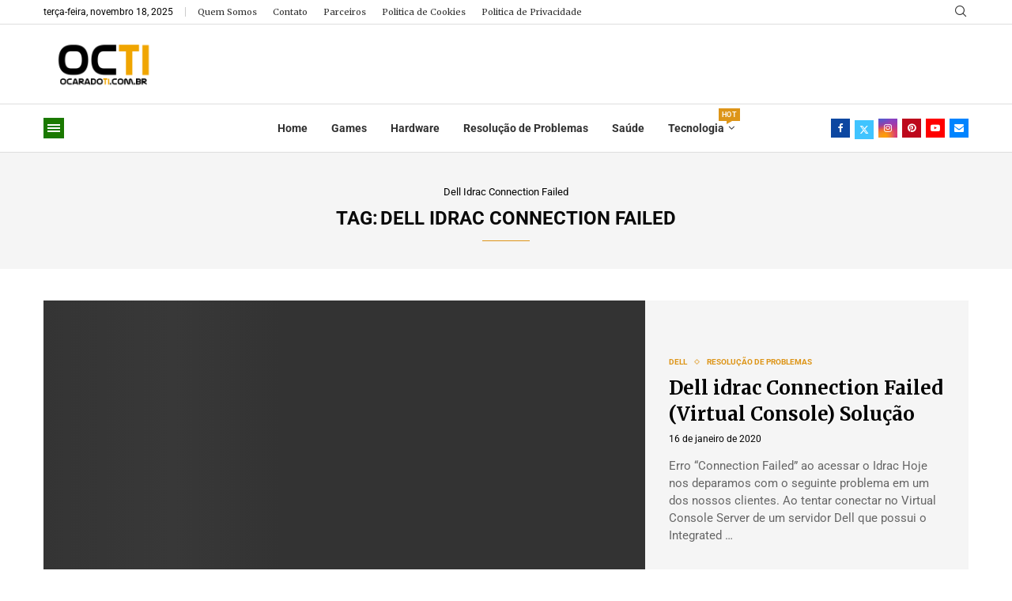

--- FILE ---
content_type: text/css; charset=utf-8
request_url: https://ocaradoti.com.br/wp-content/cache/min/1/wp-content/plugins/penci-podcast/assets/style.css?ver=1749251879
body_size: 4607
content:
.penci-podcast-series-info .pcpd-featured-thumb{margin:0 0 20px}.penci-podcast-series-info h1{margin:0 0 10px;font-size:22px}.penci-podcast-series-info .penci-category-description{margin-bottom:15px}.penci-podcast-series-meta{font-size:12px;color:var(--pcmeta-cl)}.pencipdc_media_option{margin-top:10px}.pencipdc_media_option ul{font-size:12px;padding:6px 0;list-style-type:none}.pencipdc_media_option li{margin-bottom:0}.pencipdc_media_option li a,.pencipdc_option_container .pencipdc_sharelist_podcast a{color:var(--pcmeta-cl);font-weight:400;padding:6px 20px;display:block;line-height:22px}.pencipdc_media_option .pencipdc_sharelist_podcast a:hover,.pencipdc_media_option li:hover>:not(.active),.pencipdc_media_option li>.active,.pencipdc_option_container .pencipdc_sharelist_podcast a:hover{background:#f6f6f6;color:var(--pcmeta-cl)}.pencipdc_media_option li:last-child{margin:0}.pencipdc_media_option .pencipdc_meta_share{position:unset}.pencipdc_media_option .pencipdc_meta_share .pencipdc_sharelist_podcast,.pencipdc_media_option .pencipdc_moreoption,.pencipdc_option_container .pencipdc_meta_share .pencipdc_sharelist_podcast{padding:6px 0;margin:0;list-style:none;position:absolute;background:#fff;box-shadow:0 4px 14px rgba(0,0,0,.14);min-width:150px;display:none;z-index:1041;top:100%}.pencipdc_media_option .pencipdc_moreoption .add_to_queue .loader{position:relative;margin-left:0;margin-top:0;left:auto;top:0}.pencipdc_media_option .pencipdc_moreoption li .add_to_queue span:not(:last-of-type),.pencipdc_media_option .pencipdc_moreoption li a>.fa,.pencipdc_option_container .follow-wrapper a>.fa,.pencipdc_option_container .pencipdc_sharelist_podcast a>.fa{margin-right:6px;font-size:12px;width:12px;height:12px;line-height:12px}.pencipdc_media_option .pencipdc_media_button.more.active~.pencipdc_moreoption,.pencipdc_media_option .pencipdc_meta_share.active .pencipdc_sharelist_podcast,.pencipdc_option_container .pencipdc_meta_share.active .pencipdc_sharelist_podcast{display:block}.pencipdc_media_option .pencipdc_media_button{text-align:center;display:inline-block;font-size:12px;height:25px;line-height:23px;border:1px solid;border-radius:5px;transition:0.3s all ease-in-out}.pencipdc_media_option .pencipdc_media_button:hover{background-color:var(--pcaccent-cl);border-color:var(--pcaccent-cl);color:#fff}.pencipdc_media_option .pencipdc_media_button.play,.pencipdc_media_option .pencipdc_media_button.subscribe{padding:0 15px}.pencipdc_media_option .pencipdc_media_button.add_to_queue,.pencipdc_media_option .pencipdc_media_button.more{margin-left:10px;width:26px;border-color:var(--pcborder-cl)}body.rtl .pencipdc_media_option .pencipdc_media_button.add_to_queue,body.rtl .pencipdc_media_option .pencipdc_media_button.more{margin-left:0;margin-right:10px}.pencipdc_media_option .pencipdc_media_button.add_to_queue:not(.success){color:var(--pcmeta-cl)}.add_to_queue{position:relative}.add_to_queue .loader{position:absolute;top:50%;left:50%;margin-top:-5px;margin-left:-6px;width:10px;height:10px}.add_to_queue .loader:before{opacity:1;transition:opacity .2s ease;content:"";display:inline-block;border:1px solid #bbb;border-top-color:rgb(187,187,187);border-left-color:rgb(187,187,187);border-left-color:#000;border-top-color:#000;border-radius:50%;vertical-align:middle;width:10px;height:10px;animation:penci-menu-rotate .35s infinite linear;position:absolute;top:0;left:0}.add_to_queue .loader,.add_to_queue .success,.add_to_queue.loading .initial,.add_to_queue.success .initial,.add_to_queue.success .loader,.pencipdc_media_button.play .loader,.pencipdc_media_button.play.loading .initial{display:none}.add_to_queue .initial,.add_to_queue.loading .loader,.add_to_queue.success .success,.pencipdc_media_button.play .initial,.pencipdc_media_button.play.loading .loader{display:inline-block}.pencipdc_media_option .pencipdc_media_button.play span:not(:last-of-type){width:auto;padding-right:5px}body.rtl .pencipdc_media_option .pencipdc_media_button.play span:not(:last-of-type){padding-left:5px;padding-right:0}.pencipdc_media_option.single_episode .pencipdc_episode_length:before{content:'\2022';margin:0 5px}.single-post .pencipdc_singlepage .pencipdc_media_option{margin-bottom:30px}.single-post .pencipdc_singlepage .pencipdc_media_button{font-size:14px;height:34px;line-height:32px}.single-post .pencipdc_singlepage .pencipdc_media_button.play{padding:0 20px}.single-post .pencipdc_singlepage .pencipdc_media_button.add_to_queue{width:34px;margin-left:10px}body.rtl .single-post .pencipdc_singlepage .pencipdc_media_button.add_to_queue{margin-left:0;margin-right:10px}@media only screen and (max-width:480px){.single-post .pencipdc_singlepage .pencipdc_media_option{margin-bottom:20px}}.pencipdc_media_button.more.episode{position:absolute;right:0;top:0;border:unset}.pencipdc_media_option.episode .play,.pencipdc_postblock_podcast_4 .pencipdc_media_option .play{padding:0;width:26px}.pencipdc_media_option.episode .pencipdc_media_button.play span,.pencipdc_postblock_podcast_4 .pencipdc_media_option .pencipdc_media_button.play span{padding:0}.pencipdc_media_option.episode .pencipdc_media_button.play span.initial,.pencipdc_postblock_podcast_4 .pencipdc_media_option .pencipdc_media_button.play span.initial{padding:0 0 0 3px}.pencipdc_media_option.overlay{z-index:2;position:absolute;bottom:0;left:0;right:0;background:rgba(0,0,0,.25);overflow:hidden;width:100%;height:100%;transition:.5s ease}.pencipdc_media_option.overlay .pencipdc_media_button{color:#fff;position:absolute;top:50%;left:50%;-webkit-transform:translate(-50%,-50%);-ms-transform:translate(-50%,-50%);transform:translate(-50%,-50%);text-align:center;border-radius:50%}.pencipdc_global_player .pencipdc_postblock_episode_list .pencipdc_postsmall .pencipdc_post_meta{padding-left:37px}.pencipdc_global_player .pencipdc_postblock_episode_list .pencipdc_postsmall .pencipdc_post_title{margin:auto;padding:0 37px}.pencipdc_postblock_episode_list .pencipdc_pl_xs_4 .pencipdc_postblock_content:before{content:unset}.pencipdc_viewport.pencipdc_has_player{padding-bottom:80px}.pencipdc_playlist{display:none}.pencipdc_podcast.pencipdc_dock_player{width:100%;z-index:99;position:fixed;bottom:0;display:none}.pencipdc_podcast.pencipdc_dock_player.show{display:block}@media only screen and (max-width:960px){.pencipdc_podcast.pencipdc_dock_player{z-index:999999}}.pencipdc_player_inner{background-color:#fff;display:flex;flex-direction:column;height:auto;-webkit-user-select:none;-moz-user-select:none;-ms-user-select:none;user-select:none;box-shadow:0 4px 14px rgba(0,0,0,.14)}.pencipdc_player_controls_wrap{align-items:center;display:flex;flex-direction:row;justify-content:space-between;padding:0;height:80px}.pencipdc_inner_content .pencipdc_player{margin-bottom:30px}.pencipdc_inner_content .pencipdc_player_controls_wrap{padding:20px 25px;height:auto}@media only screen and (max-width:480px){.pencipdc_inner_content .pencipdc_player_controls_wrap{padding:15px 20px}.pencipdc_inner_content .pencipdc_player{margin-bottom:20px}}.pencipdc_main_content .pencipdc_player_inner{border-radius:5px;box-shadow:none;border:1px solid var(--pcborder-cl)}.pencipdc_control_bar_left{flex:0 1 15%;max-width:15%}.pencipdc_main_content .pencipdc_control_bar_left{flex:0 0 auto;max-width:unset}.pencipdc_control_bar_center{flex:0 1 70%;max-width:70%}.pencipdc_main_content .pencipdc_control_bar_center{flex:0 1 100%;max-width:unset}.pencipdc_control_bar_right,.pencipdc_control_bar_toggle_player{flex:0 1 15%;max-width:15%;display:flex;flex-direction:row;justify-content:flex-end}.pencipdc_control_bar_toggle_player{justify-content:center}.pencipdc_main_content .pencipdc_control_bar_toggle_player{display:none}.pencipdc_player_control{display:flex;flex-flow:row nowrap;justify-content:center}.pencipdc_player_inner .pencipdc_player_control a .fa{width:32px;height:32px}.pencipdc_player_inner .pencipdc_player_control a.disabled{cursor:auto}.pencipdc_player_inner .pencipdc_player_control a.pencipdc_player_control__previous .fa,.pencipdc_player_inner .pencipdc_player_control a.pencipdc_player_control__next .fa{font-size:18px}.pencipdc_player_inner .pencipdc_player_control__playlist a .fa{font-size:13px}.pencipdc_control_bar_toggle_player .pencipdc_player_control__toggle_player,.pencipdc_control_bar_toggle_player .pencipdc_player_control__toggle_player .fa,.pencipdc_player_control [class*=pencipdc_player_control__] .fa{line-height:30px;text-align:center}.pencipdc_player_control .pencipdc_player_control__pause .fa,.pencipdc_player_control .pencipdc_player_control__play .fa{border:1px solid;border-color:inherit;border-radius:32px}.pencipdc_control_bar_toggle_player .pencipdc_player_control__toggle_player{font-size:20px}.pencipdc_player_current_item{display:flex;flex-direction:row;justify-content:flex-start;align-items:center;position:relative;transform:translateX(0);transition:transform .25s cubic-bezier(.3,0,0,1)}.pencipdc_player_current_item__cover{width:56px;height:56px;position:relative;flex-shrink:0;overflow:hidden;display:none}.pencipdc_player_current_item__cover img{width:56px;height:56px;object-fit:cover}.pencipdc_player_current_item__content{display:flex;flex-direction:column;justify-content:center;margin:0 20px;width:100%}.pencipdc_main_content .pencipdc_player_current_item__content{margin-right:10px}.pencipdc_player_current_item__content,.pencipdc_player_current_item__title{text-overflow:ellipsis;white-space:nowrap;overflow:hidden;text-align:left}.pencipdc_player_current_item__title span a{color:var(--pcheading-cl);font-family:var(--pchead-font);font-size:14px;font-weight:var(--pchead-wei)}.pencipdc_main_content .pencipdc_player_current_item__cover,.pencipdc_main_content .pencipdc_player_current_item__title{display:none}.pencipdc_player_bar{display:flex;flex-direction:row;justify-content:space-between;align-items:center}.pencipdc_main_content .pencipdc_player_controls_wrap .pencipdc_player_bar{display:flex}.pencipdc_player_bar.volume{max-width:136px}.pencipdc_progress_bar,.pencipdc_volume_bar_wrapper{height:12px;position:relative;width:100%}.pencipdc_progress_bar{margin:0 12px}.pencipdc_player_bar__current_time,.pencipdc_player_bar__duration{font-size:11px;font-weight:400;line-height:16px;letter-spacing:normal;text-transform:none;text-align:center;display:flex;justify-content:center;opacity:.6}.pencipdc_progress_bar__seek,.pencipdc_volume_bar{background-color:#c7c8cd;border-radius:2px;display:flex;height:4px;width:100%;position:absolute;top:50%;transform:translateY(-50%)}.pencipdc_progress_bar__play,.pencipdc_volume_bar__value{background-color:var(--pcaccent-cl);position:relative;border-radius:2px}.pencipdc_progress_bar__ball{position:absolute;width:1px;height:1px;opacity:1;top:50%;left:auto;right:0;z-index:3;content:' ';display:block;transition:left 20ms ease;cursor:pointer;outline:0}.pencipdc_progress_bar__ball:before{display:block;content:' ';margin-top:-6px;margin-left:-6px;transition:width .3s ease,height .3s ease,margin .3s ease;background-color:#fff;border:0;border-radius:50%;width:12px;height:12px;z-index:100;box-shadow:0 1px 3px 0 rgba(0,0,0,.6);opacity:0}.pencipdc_progress_bar__ball:focus:before,[class*=pencipdc_progress_bar__]:hover .pencipdc_progress_bar__ball:before,[class*=pencipdc_volume_bar]:hover .pencipdc_progress_bar__ball:before{opacity:1}.pencipdc_player_control__playlist{background-color:var(--pcbg-cl);;z-index:-1;position:absolute;bottom:80px;right:0;width:400px;height:auto;box-shadow:0 4px 14px rgba(0,0,0,.14);visibility:hidden;opacity:0;transition:visibility 0s linear .3s,opacity .3s;padding:20px 30px}body.rtl .pencipdc_player_control__playlist{right:auto;left:0}.pencipdc_player_control__playlist.show{visibility:visible;opacity:1;transition:visibility 0s linear 0s,opacity .3s}.pencipdc_player_control__playlist .pencipdc_player_control__close_player{top:50%;right:0;left:auto;width:auto;min-width:0;height:55px;line-height:40px;display:inline-block;bottom:0;transform:translateY(-50%)}body.rtl .pencipdc_player_control__playlist .pencipdc_player_control__close_player{right:auto;left:0}.pencipdc_player_control .pencipdc_player_control__playlist .pencipdc_player_control__close_player .fa{font-size:16px;width:auto;height:auto;line-height:40px}.pencipdc_player_control .pencipdc_player_control__playlist .pencipdc_player_control__playlist_inner{-webkit-user-select:none;-moz-user-select:none;-ms-user-select:none;user-select:none;max-height:50vh;width:100%;height:auto;overflow-y:scroll;padding:0;margin:0}.pencipdc_player_control__playlist .pencipdc_block_heading{border-bottom:2px solid var(--pcborder-cl);margin:0 0 30px;padding:0 0 15px;position:relative}.pencipdc_player_control__playlist .pencipdc_block_heading span{padding:0;font-size:16px}.pencipdc_player_control__playlist_inner .pencipdc_playlist_item,.pencipdc_player_control__playlist_inner>li>div{display:flex;flex-direction:row;justify-content:flex-start;align-items:center;position:relative;transform:translateX(0);transition:transform .25s cubic-bezier(.3,0,0,1);width:100%}.pencipdc_player_control__playlist_inner>li>div{flex-direction:row-reverse;text-overflow:ellipsis;overflow:hidden;text-align:center;margin-bottom:14px}.pencipdc_player_control__playlist_inner>li:last-child div{margin-bottom:0}.pencipdc_player_control__playlist_inner .item-cover{width:60px;height:60px;overflow:hidden;position:relative;flex-shrink:0}.pencipdc_player_control__playlist_inner .item-cover,.pencipdc_player_control__playlist_inner .pencipdc_playlist_item_remove{align-self:start}.pencipdc_player_control__playlist_inner .item-title_wrapper{display:flex;flex-direction:column;justify-content:flex-start;text-align:left;margin:0 14px;width:auto}.pencipdc_playlist_item_remove{display:block!important;width:40px;height:50px;line-height:50px}.pencipdc_playlist_item_remove{font-size:10px}.pencipdc_playlist_item .fa.fa-lock{display:none}li.pencipdc_playlist_current .pencipdc_playlist_item_remove .penciicon-close-button:before{content:'\f028';font-family:"FontAwesome";font-size:13px}.pencipdc_player_control__playlist_inner::-webkit-scrollbar{display:none}.pencipdc_player_control__playlist_inner{-ms-overflow-style:none;scrollbar-width:none}.pencipdc_control_bar_center .pencipdc_player_current_item__title span i.fa.fa-lock{margin-right:10px}.pencipdc_player_control__repeat_off,.pencipdc_player_control__shuffle_off,.pencipdc_dock_player .pencipdc_player_control a{color:var(--pcheading-cl)}.pencipdc_dock_player .pencipdc_player_control a.pencipdc_player_control__repeat,.pencipdc_dock_player .pencipdc_player_control a.pencipdc_player_control__shuffle{color:var(--pcaccent-cl)}.pencipdc_dock_player .pencipdc_player_control a:hover{color:var(--pcaccent-cl)}.pencipdc_player_inner .pencipdc_control_bar_left .pencipdc_player_control .fa{width:36px;height:36px;line-height:34px}.pencipdc_player_inner .pencipdc_control_bar_left .pencipdc_player_control__pause .fa,.pencipdc_player_inner .pencipdc_control_bar_left .pencipdc_player_control__play .fa{font-size:16px;margin:0 10px}.pencipdc_control_bar_left .pencipdc_player_control__play .fa{border-color:#e0e0e0}.pencipdc_mobile_player_wrapper{background:var(--pcbg-cl);display:flex;flex-flow:column;position:fixed;height:100%;width:100%;padding:0;top:0;left:0;z-index:999999;-webkit-transform:translateY(100%);transform:translateY(100%);transition:opacity .2s .25s,max-height .2s,-webkit-transform .3s;transition:transform .3s,opacity .2s .25s,max-height .2s;transition:transform .3s,opacity .2s .25s,max-height .2s,-webkit-transform .3s;transition-timing-function:cubic-bezier(.1,0,.3,1)}.pencipdc_player_control__close_player{position:absolute;top:0;right:0;float:none;border:none;height:72px;line-height:72px;text-align:center;display:inline-block;vertical-align:middle;width:auto;flex-grow:1;min-width:42px;color:inherit;cursor:pointer}.pencipdc_player_control__close_player .fa-angle-down{font-size:20px}.pencipdc_mobile_player_wrapper .pencipdc_player_current_item_cover_container{flex:0 1 auto;width:100%;padding:22px 22px 0 22px;margin:30px auto 20px auto}.pencipdc_mobile_player_wrapper .pencipdc_player_current_item__cover{margin:auto;width:35vh;height:35vh}.pencipdc_mobile_player_wrapper .pencipdc_player_current_item__cover img{width:100%;height:100%;object-fit:cover;top:0;left:0;max-width:100%}.pencipdc_mobile_player_wrapper .pencipdc_player_current_item__title_wrapper .pencipdc_player_current_item__title{text-overflow:ellipsis;overflow:hidden;flex:0 1 auto}.pencipdc_mobile_player_wrapper .pencipdc_player_current_item__title_wrapper{margin-bottom:10px}.pencipdc_mobile_player_wrapper .pencipdc_player_current_item__title{padding:0 24px;text-align:center}.pencipdc_mobile_player_wrapper .pencipdc_playlist{flex:1 1 auto;overflow-y:scroll;display:flex}.pencipdc_mobile_player_wrapper .pencipdc_playlist_inner{display:flex;flex-direction:column;-webkit-user-select:none;-moz-user-select:none;-ms-user-select:none;user-select:none;width:100%;padding:0;margin:0}.pencipdc_mobile_player_wrapper li{margin:0 5px;padding:5px 5px 6px 12px}.pencipdc_mobile_player_wrapper .pencipdc_playlist_inner .pencipdc_playlist_item,.pencipdc_mobile_player_wrapper .pencipdc_playlist_inner>li>div{display:flex;flex-direction:row;justify-content:flex-start;align-items:center;position:relative;transform:translateX(0);transition:transform .25s cubic-bezier(.3,0,0,1);width:100%}.pencipdc_mobile_player_wrapper .pencipdc_playlist_inner>li>div{flex-direction:row-reverse;text-overflow:ellipsis;overflow:hidden;text-align:center}.pencipdc_mobile_player_wrapper .pencipdc_playlist_item_remove{opacity:1}.pencipdc_mobile_player_wrapper .pencipdc_playlist_inner .item-cover{width:50px;height:50px;position:relative;flex-shrink:0}.pencipdc_mobile_player_wrapper .pencipdc_playlist_inner .item-title_wrapper{display:flex;flex-direction:column;justify-content:flex-start;text-align:left;margin:0 14px;width:auto}.pencipdc_mobile_player_wrapper .pencipdc_player_current_item__title span i.fa.fa-lock{margin-right:10px}.pencipdc_mobile_player_wrapper .pencipdc_player_bar{margin-bottom:20px;padding:0 20px}.pencipdc_mobile_player_wrapper .pencipdc_player_control{flex:0 1 auto;margin:10px auto;display:block}.pencipdc_mobile_player_wrapper .pencipdc_player_control [class*=pencipdc_player_control__]:not(.pencipdc_player_control__playlist),.pencipdc_mobile_player_wrapper .pencipdc_player_control [class*=pencipdc_player_control__]:not(.pencipdc_player_control__playlist) .fa{width:36px;height:36px;line-height:34px;font-size:18px}.pencipdc_mobile_player_wrapper .pencipdc_player_control a{height:62px;text-align:center;display:inline-block;vertical-align:middle;width:auto;flex-grow:1;min-width:30px;cursor:pointer}.pencipdc_mobile_player_wrapper .pencipdc_player_control [class*=pencipdc_player_control__] .fa{line-height:42px;text-align:center}@media only screen and (min-width:767px){.pencipdc_mobile_player_wrapper .pencipdc_player_current_item__cover{margin:auto;width:20vh;height:20vh}}.pencipdc_control_bar_right,.pencipdc_no_solution,.pencipdc_player_control__mute,.pencipdc_player_control__next,.pencipdc_player_control__pause,.pencipdc_player_control__previous,.pencipdc_player_control__repeat_off,.pencipdc_player_control__shuffle_off,.pencipdc_player_control__stop,.pencipdc_player_controls_wrap .pencipdc_player_bar,.pencipdc_playlist{display:none}body.rtl .pencipdc_player_control__next i:before{content:"\f048"}body.rtl .pencipdc_player_control__previous i:before{content:"\f051"}@media only screen and (min-width:960px){.pencipdc_control_bar_left{flex-basis:10%;max-width:10%}.pencipdc_control_bar_center{flex-basis:90%;max-width:90%}.pencipdc_dock_player .pencipdc_control_bar_left{flex-basis:30%;max-width:30%}.pencipdc_dock_player .pencipdc_control_bar_center{flex-basis:40%;max-width:40%}.pencipdc_dock_player .pencipdc_control_bar_right,.pencipdc_dock_player .pencipdc_control_bar_toggle_player{flex-basis:30%;max-width:30%}.pencipdc_control_bar_toggle_player{display:none}.pencipdc_dock_player .pencipdc_player_controls_wrap{padding:0 25px}.pencipdc_player_controls_wrap .pencipdc_player_bar,.pencipdc_dock_player .pencipdc_control_bar_right{display:flex}.pencipdc_dock_player .pencipdc_player_control{justify-content:flex-start}.pencipdc_dock_player .pencipdc_player_control.last{flex-basis:80%;flex-direction:row;justify-content:flex-end}.pencipdc_dock_player .pencipdc_player_bar.volume{flex-basis:20%}.pencipdc_dock_player .pencipdc_player_control__next,.pencipdc_dock_player .pencipdc_player_control__previous,.pencipdc_dock_player .pencipdc_player_control__stop{display:inline}.pencipdc_player_current_item__title{text-align:center}.pencipdc_playlist_item_remove{opacity:0;transition:.3s}.pencipdc_player_control__playlist_inner li:hover .pencipdc_playlist_item_remove,li.pencipdc_playlist_current .pencipdc_playlist_item_remove{opacity:1}}@media only screen and (min-width:960px){.pencipdc_player_current_item__cover{display:inline-block}.pencipdc_sidecontent .pencipdc_podcast.pencipdc_dock_player{z-index:3}.pencipdc_sidecontent .pencipdc_dock_player_inner{margin-left:340px;box-shadow:none}}@media only screen and (min-width:960px){.pencipdc_boxed .pencipdc_dock_player .pencipdc_player_inner{box-shadow:none}.pencipdc_boxed .pencipdc_dock_player_inner{max-width:1230px;margin:0 auto;position:relative}.pencipdc_boxed .pencipdc_dock_player_inner .pencipdc_player_inner:before{content:'';width:100%;height:7px;position:absolute;bottom:100%;left:0;background:-moz-linear-gradient(bottom,rgba(0,0,0,.05) 0,rgba(0,0,0,0) 100%);background:-webkit-linear-gradient(bottom,rgba(0,0,0,.05) 0,rgba(0,0,0,0) 100%);background:linear-gradient(to top,rgba(0,0,0,.05) 0,rgba(0,0,0,0) 100%)}}.pencipdc-splaylist .content-list-right.content-list-center{position:relative;overflow:visible!important;justify-content:space-between!important;align-items:center!important;display:flex!important}.pencipdc-splaylist .content-list-right.content-list-center .pencipdc_media_option{margin-top:0}.pencipdc-splaylist .pencipdc_block_container.penci-grid .thumbnail{width:90px!important}.pencipdc-splaylist .thumbnail .pencipdc_media_option{margin:0}.pencipdc-splaylist .pencipdc-splaylist-top.img-top{display:block}.pencipdc-splaylist .pencipdc-splaylist-top.img-top .pcpd-splaylist-thumb{margin:0 0 15px}.pencipdc-categories-wrapper,.pencipdc-item-wrapper{position:relative;display:flex;flex-wrap:wrap;flex-direction:row;margin-left:-15px;margin-right:-15px}.pencipdc-categories-wrapper .pencipdc-categories-item,.pencipdc-item-wrapper .pencipdc-item{float:left;width:calc(100% / 2);padding-left:15px;padding-right:15px;margin-bottom:30px}.pencipdc-item-wrapper.col-3 .pencipdc-item,.pencipdc-categories-wrapper.col-3 .pencipdc-categories-item{width:calc(100% / 3)}.pencipdc-item-wrapper.col-4 .pencipdc-item,.pencipdc-categories-wrapper.col-4 .pencipdc-categories-item{width:calc(100% / 4)}.pencipdc-item-wrapper.col-5 .pencipdc-item,.pencipdc-categories-wrapper.col-5 .pencipdc-categories-item{width:calc(100% / 5)}@media only screen and (max-width:767px){.pencipdc-item-wrapper.col-3 .pencipdc-item,.pencipdc-categories-wrapper .pencipdc-categories-item,.pencipdc-categories-wrapper.mobile-col-2 .pencipdc-categories-item{width:calc(100% / 2)}.pencipdc-item-wrapper.mobile-col-3 .pencipdc-item,.pencipdc-categories-wrapper.mobile-col-3 .pencipdc-categories-item{width:calc(100% / 3)}.pencipdc-item-wrapper.mobile-col-4 .pencipdc-item,.pencipdc-categories-wrapper.mobile-col-4 .pencipdc-categories-item{width:calc(100% / 4)}.pencipdc-item-wrapper.mobile-col-1 .pencipdc-item,.pencipdc-categories-wrapper.mobile-col-1 .pencipdc-categories-item{width:100%}}@media only screen and (min-width:768px) and (max-width:1169px){.pencipdc-item-wrapper.tablet-col-2 .pencipdc-item,.pencipdc-categories-wrapper.tablet-col-2 .pencipdc-categories-item{width:calc(100% / 2)}.pencipdc-item-wrapper .pencipdc-item,.pencipdc-item-wrapper.tablet-col-3 .pencipdc-item,.pencipdc-categories-wrapper .pencipdc-categories-item,.pencipdc-categories-wrapper.tablet-col-3 .pencipdc-categories-item{width:calc(100% / 3)}.pencipdc-item-wrapper.tablet-col-4 .pencipdc-item,.pencipdc-categories-wrapper.tablet-col-4 .pencipdc-categories-item{width:calc(100% / 4)}.pencipdc-item-wrapper.tablet-col-1 .pencipdc-item,.pencipdc-categories-wrapper.tablet-col-1 .pencipdc-categories-item{width:100%}}.pencipdc-item .pencipdc-title{margin-bottom:10px;font-size:21px}.pencipdc-item .pencipdc-title a{color:var(--pcheading-cl)}.pencipdc-item .pencipdc-title a:hover{color:var(--pcaccent-cl)}.pencipdc-item .pencipdc-meta-desc{margin-top:10px}.pencipdc-item .pencipdc-meta{color:var(--pcmeta-cl);font-size:12px;margin:0}.pencipdc-item .pencipdc-thumb{margin-bottom:15px}.left-thumb .pencipdc-item{display:flex}.left-thumb .pencipdc-item .pencipdc-thumb{flex:0 0 110px;margin-right:20px;height:auto}@media only screen and (max-width:767px){.left-thumb .pencipdc-item{display:block}}body.rtl .left-thumb .pencipdc-item .pencipdc-thumb{margin-right:0;margin-left:20px}.left-thumb .pencipdc-item .pencipdc-title{font-size:16px}.left-thumb .pencipdc-item .pencipdc-meta-desc,.left-thumb .pencipdc-item .pencipdc-meta-desc p{font-size:14px}.penci_podcast_post_option{margin-top:25px}.penci_podcast_post_option .follow-wrapper a{display:inline-block;padding:0 15px;line-height:30px;font-size:12px;font-weight:700;color:var(--pcheading-cl);border:1px solid var(--pcborder-cl);vertical-align:middle;transition:all 0.3s ease-in-out}.penci_podcast_post_option .follow-wrapper a i{margin-right:5px}body.rtl .penci_podcast_post_option .follow-wrapper a i{margin-right:0;margin-left:5px}.penci_podcast_post_option .follow-wrapper a:hover{color:#fff;border-color:var(--pcaccent-cl);background-color:var(--pcaccent-cl)}.pencipdc_media_option.single_episode{margin:0 0 30px}.pencipdc_media_option.single_episode a,.pencipdc_media_option.single_episode a:hover{text-decoration:none}.pencipdc_media_option.single_episode .pencipdc_media_button{height:35px;line-height:35px;vertical-align:top}.pencipdc_media_option.single_episode .pencipdc_media_button.add_to_queue{width:35px}.pencipdc_media_option .pcpdc_added_queue{margin-left:10px}body.rtl .pencipdc_media_option .pcpdc_added_queue{margin-right:10px;margin-left:0}.pencipdc-item .pencipdc_media_option{position:relative}.pencipdc_playlist_inner .item-song.pencipdc_post_title a,.pencipdc_player_control__playlist_inner .item-song.pencipdc_post_title{font-size:14px;font-weight:700;color:var(--pcheading-cl);margin:0 0 5px}.pencipdc_mobile_player_wrapper a:hover,.pencipdc_playlist_inner .item-song.pencipdc_post_title a:hover{color:var(--pcaccent-cl)}.pencipdc_playlist_inner .pencipdc_post_meta,.pencipdc_player_control__playlist_inner .pencipdc_post_meta{font-size:12px;color:var(--pcheading-cl);opacity:.6}.pencipdc-splaylist a:hover{text-decoration:none!important}.pencipdc-splaylist .pencipdc-splaylist-top{display:flex;margin-bottom:15px}.pencipdc-splaylist .pencipdc-splaylist-top .pcpd-splaylist-thumb{flex:0 0 120px;margin-right:15px}body.rtl .pencipdc-splaylist .pencipdc-splaylist-top .pcpd-splaylist-thumb{margin-right:0;margin-left:15px}.pencipdc-splaylist .pencipdc-splaylist-top h3{font-size:16px;line-height:1.2}.pencipdc-splaylist .pencipdc-splaylist-top .penci-podcast-series-meta{margin:0}.pencipdc-splaylist .pencipdc-splaylist-top .penci_podcast_post_option{margin:10px 0 0}.pencipdc-splaylist .penci-category-description{font-size:14px;line-height:1.6;margin:0}.pencipdc-splaylist .pencipdc_postblock_episode_detail{margin-top:15px;padding-top:15px;border-top:1px solid var(--pcmeta-cl)}.pencipdc-splaylist .grid-post-box-meta{margin:0}.pencipdc-splaylist li.penci-item-listp{margin-bottom:5px!important;padding-bottom:5px!important}.pencipdc-splaylist li.penci-item-listp .content-list-right .header-list-style{flex:0 0 calc(100% - 46px);padding-right:31px}.pencipdc-splaylist li.penci-item-listp .pencipdc_media_option li,.pencipdc-splaylist li.penci-item-listp .pencipdc_media_option li a{font-size:12px}.pencipdc-splaylist li.penci-item-listp .left-play-btn{margin-top:0}.pencipdc-splaylist li.penci-item-listp .left-play-btn .pencipdc_media_option{position:relative;z-index:9}.pencipdc-categories-item{position:relative;overflow:hidden}.pencipdc-categories-item .pencipdc-content{position:absolute;top:0;left:0;right:0;bottom:0;z-index:9;display:flex;justify-content:center;align-items:center;flex-direction:column;text-decoration:none;padding:40px;text-align:center}.pencipdc-categories-item .pencipdc-content:hover{text-decoration:none}.pencipdc-categories-item .pencipdc-content h4{margin-bottom:0;color:#fff;font-size:18px}@media only screen and (max-width:767px){.pencipdc-categories-item .pencipdc-content h4{font-size:16px}}.pencipdc-categories-item .pencipdc-content p,.pencipdc-categories-item .pencipdc-content span{color:#fff;text-align:center;margin-top:6px;font-size:15px}.pencipdc-categories-item .pencipdc-content p{font-size:14px;margin:10px 0 0;color:#fff;line-height:1.4}.pencipdc-categories-item .pencipdc-thumb{position:relative}.pencipdc-categories-item .pencipdc-thumb:before{content:'';top:0;left:0;right:0;bottom:0;background:rgba(0,0,0,.5);position:absolute;z-index:1;transition:all 0.3s ease-in-out}.pencipdc_postblock_episode_detail .content-list-right{position:relative}.pencipdc_postblock_episode_detail .pencipdc_media_option{margin:0}.pencipdc_postblock_episode_detail .pencipdc_media_option .pencipdc_moreoption{right:0!important;left:auto!important}.pencipdc_postblock_episode_detail .pencipdc_media_option.episode{position:absolute;top:0;bottom:0;right:0}body.rtl .pencipdc_postblock_episode_detail .pencipdc_media_option.episode{right:auto;left:0}body.rtl .pencipdc_block_container .header-list-style{text-align:right}

--- FILE ---
content_type: text/css; charset=utf-8
request_url: https://ocaradoti.com.br/wp-content/cache/min/1/wp-content/plugins/penci-frontend-submission/assets/package.css?ver=1749251879
body_size: 623
content:
.penci-post-package{display:-webkit-flex;display:flex;-webkit-flex-wrap:wrap;flex-wrap:wrap;-webkit-justify-content:center;justify-content:center;width:100%;margin:0 auto 3em}.penci-post-package .package-item-wrapper{display:-webkit-flex;display:flex;-webkit-flex-direction:column;flex-direction:column;-webkit-align-items:stretch;align-items:stretch;-webkit-flex:1;flex:1}.penci-post-package .package-item{background:#fff;text-align:center;display:block;padding:0;border:1px solid #eee;margin:1.5em 0;position:relative;transition:.2s}.penci-post-package .package-item>div{padding:20px}.penci-post-package .package-item>div:after{content:"";display:table;clear:both}.penci-post-package .package-title h3{margin:.5em 0 0;color:var(--pcheading-cl);font-size:24px;font-weight:500}.penci-post-package .package-price,.penci-post-package .package-title{background:#f9f9f9}.penci-post-package .package-item .package-price{padding-bottom:30px}.penci-post-package .package-price .price{font-size:42px;display:inline-block}.penci-post-package .package-price .price del{font-size:60%;opacity:.8}.penci-post-package .package-price .price ins{font-style:normal;text-decoration:none}.penci-post-package .woocommerce-Price-currencySymbol{font-size:.5em;vertical-align:super;color:var(--pcheading-cl);position:relative;margin-left:-6px;margin-right:2px}.penci-post-package .package-item .package-list{padding:30px 20px 10px}.penci-post-package .package-list li{list-style:none;margin:.75em 0}.penci-post-package .package-item .package-button{margin-top:auto;padding:30px}.penci-post-package .package-button .button{width:100%;line-height:1.8;height:auto;font-size:16px;padding:12px 20px;border-radius:3px;background:var(--pcaccent-cl);color:#fff;border:0;outline:0;font-weight:700;transition:.2s}.penci-post-package .package-button .button:hover{opacity:.7}.penci-post-package .package-item.featured-package{box-shadow:0 0 25px rgba(0,0,0,.1);margin:0;position:relative;z-index:1;font-size:1.15em}@media (min-width:992px){.penci-post-package:hover .package-item{opacity:.7;box-shadow:none;z-index:1}.penci-post-package .package-item:hover{opacity:1;cursor:pointer;box-shadow:0 0 25px rgba(0,0,0,.1);z-index:2}.penci-post-package.col_1{width:40%;min-width:340px}.penci-post-package.col_1 .package-item{width:100%;flex:none;margin:0 auto 2em}.penci-post-package.col_2 .package-item{width:50%;margin:1em}.penci-post-package.col_3 .package-item:not(:last-child),.penci-post-package.col_4 .package-item:not(:last-child),.penci-post-package.col_5 .package-item:not(:last-child){border-right-width:0}.penci-post-package.col_5 .package-title h3{font-size:22px;margin-top:5px}.penci-post-package.col_5 .package-price{padding:10px 20px 20px}.penci-post-package.col_5 .package-price .price{font-size:5em}.penci-post-package .featured-package .package-title h3{margin-top:1em}.penci-post-package .package-item.featured-package .package-price{padding-bottom:3em}.penci-post-package.col_5 .package-item.featured-package .package-price{padding-bottom:30px}}@media (max-width:991px){.penci-post-package{width:100%;margin-bottom:0;display:block}.penci-post-package .package-title h3{margin-top:5px}.penci-post-package .package-item .package-list{padding:20px 20px 10px}.penci-post-package .package-item .package-button,.penci-post-package .package-item .package-price{padding:10px 30px 25px}.penci-post-package .package-item,.penci-post-package .package-item.featured-package{width:80%;max-width:340px;margin:0 auto 2em;flex:none}.penci-post-package .package-item:not(:last-child){border-right-width:1px}.penci-post-package .package-price .price{font-size:5em}}@media (max-width:480px){.penci-post-package .package-item,.penci-post-package .package-item.featured-package{width:90%;max-width:none}}.penci_post_action.deleted{display:inline-block;padding:3px 7px;border:1px solid red;color:red;font-size:12px;transition:0.3s all ease-in-out}.penci_post_action.deleted:hover{background:red;color:#fff}

--- FILE ---
content_type: text/css; charset=utf-8
request_url: https://ocaradoti.com.br/wp-content/uploads/elementor/css/post-532.css
body_size: 1234
content:
.elementor-532 .elementor-element.elementor-element-b9cc934 > .elementor-container{max-width:1200px;}.elementor-532 .elementor-element.elementor-element-b9cc934{padding:0px 0px 40px 0px;}.elementor-widget-divider{--divider-color:var( --e-global-color-secondary );}.elementor-widget-divider .elementor-divider__text{color:var( --e-global-color-secondary );font-family:var( --e-global-typography-secondary-font-family ), Sans-serif;font-weight:var( --e-global-typography-secondary-font-weight );}.elementor-widget-divider.elementor-view-stacked .elementor-icon{background-color:var( --e-global-color-secondary );}.elementor-widget-divider.elementor-view-framed .elementor-icon, .elementor-widget-divider.elementor-view-default .elementor-icon{color:var( --e-global-color-secondary );border-color:var( --e-global-color-secondary );}.elementor-widget-divider.elementor-view-framed .elementor-icon, .elementor-widget-divider.elementor-view-default .elementor-icon svg{fill:var( --e-global-color-secondary );}.elementor-532 .elementor-element.elementor-element-edfa69a{--divider-border-style:solid;--divider-color:#DEDEDE;--divider-border-width:2px;}.elementor-532 .elementor-element.elementor-element-edfa69a > .elementor-widget-container{margin:0px 0px 0px 0px;padding:0px 15px 0px 15px;}.elementor-532 .elementor-element.elementor-element-edfa69a .elementor-divider-separator{width:100%;}.elementor-532 .elementor-element.elementor-element-c2fc2fe > .elementor-container{max-width:1200px;}.elementor-532 .elementor-element.elementor-element-c2fc2fe{margin-top:20px;margin-bottom:0px;}.elementor-532 .elementor-element.elementor-element-9663aac:not(.elementor-motion-effects-element-type-background) > .elementor-widget-wrap, .elementor-532 .elementor-element.elementor-element-9663aac > .elementor-widget-wrap > .elementor-motion-effects-container > .elementor-motion-effects-layer{background-color:#F5F5F5;}.elementor-532 .elementor-element.elementor-element-9663aac > .elementor-element-populated{transition:background 0.3s, border 0.3s, border-radius 0.3s, box-shadow 0.3s;margin:0px 15px 0px 15px;--e-column-margin-right:15px;--e-column-margin-left:15px;padding:30px 30px 0px 30px;}.elementor-532 .elementor-element.elementor-element-9663aac > .elementor-element-populated > .elementor-background-overlay{transition:background 0.3s, border-radius 0.3s, opacity 0.3s;}.elementor-532 .elementor-element.elementor-element-d967845 .penci-homepage-title{margin-bottom:15px;}.elementor-532 .elementor-element.elementor-element-d967845{color:#666666;}.elementor-532 .elementor-element.elementor-element-d967845 .penci-block_content .elementor-text-editor, .elementor-532 .elementor-element.elementor-element-d967845 .penci-block_content .elementor-text-editor p, .elementor-532 .elementor-element.elementor-element-d967845 .penci-block_content .elementor-text-editor a{font-family:"Roboto", Sans-serif;font-size:15px;line-height:1.5em;}.elementor-532 .elementor-element.elementor-element-d967845 .penci-border-arrow .inner-arrow{font-family:"Roboto", Sans-serif;font-size:16px;}.elementor-532 .elementor-element.elementor-element-09eea69 > .elementor-element-populated{padding:0px 30px 0px 15px;}.elementor-532 .elementor-element.elementor-element-027d45f > .elementor-widget-container{margin:0px 0px -30px 0px;}.elementor-532 .elementor-element.elementor-element-027d45f .style-18.penci-border-arrow:after{color:#EDEDED;background-image:linear-gradient( -45deg, transparent, transparent 30%, #EDEDED 30%, #EDEDED 50%, transparent 50%, transparent 80%, #EDEDED 80%);}.elementor-532 .elementor-element.elementor-element-027d45f .style-19.penci-border-arrow:after{background-image:linear-gradient( -90deg, transparent, transparent 30%, #EDEDED 30%, #EDEDED 50%, transparent 50%, transparent 80%, #EDEDED 80%);}.elementor-532 .elementor-element.elementor-element-027d45f .style-20.penci-border-arrow:after{background-image:linear-gradient( 0deg, transparent, transparent 30%, #EDEDED 30%, #EDEDED 50%, transparent 50%, transparent 80%, #EDEDED 80%);}body:not(.pcdm-enable) .elementor-532 .elementor-element.elementor-element-027d45f .style-2.penci-border-arrow:after{border-color:transparent;border-top-color:#111111;}body:not(.pcdm-enable) .elementor-532 .elementor-element.elementor-element-027d45f .style-14 .inner-arrow:before,.elementor-532 .elementor-element.elementor-element-027d45f .style-11 .inner-arrow,.elementor-532 .elementor-element.elementor-element-027d45f .style-12 .inner-arrow,.elementor-532 .elementor-element.elementor-element-027d45f .style-13 .inner-arrow,.elementor-532 .elementor-element.elementor-element-027d45f .style-15 .inner-arrow,.elementor-532 .elementor-element.elementor-element-027d45f .penci-border-arrow .inner-arrow{background-color:#111111;}.elementor-532 .elementor-element.elementor-element-027d45f .penci-border-arrow .inner-arrow{font-family:"Roboto", Sans-serif;}.elementor-532 .elementor-element.elementor-element-bce0ec3 > .elementor-widget-container{margin:-10px 0px 0px 0px;}.elementor-532 .elementor-element.elementor-element-bce0ec3 .mega-menu-list > li > ul li{margin-bottom:15px;}html .elementor-532 .elementor-element.elementor-element-bce0ec3 .mega-menu-list > li > a{font-size:16px;font-weight:bold;text-transform:uppercase;color:#FFFFFF;}html .elementor-532 .elementor-element.elementor-element-bce0ec3 .mega-menu-list ul li a{font-size:15px;color:#666666;}html .elementor-532 .elementor-element.elementor-element-bce0ec3 .mega-menu-list ul li a:hover{color:#1A7900;}.elementor-532 .elementor-element.elementor-element-e0a1296 > .elementor-element-populated{margin:0px 0px 0px 0px;--e-column-margin-right:0px;--e-column-margin-left:0px;padding:0px 15px 0px 30px;}.elementor-532 .elementor-element.elementor-element-d97d004 > .elementor-widget-container{margin:0px 0px -30px 0px;}.elementor-532 .elementor-element.elementor-element-d97d004 .style-18.penci-border-arrow:after{color:#EDEDED;background-image:linear-gradient( -45deg, transparent, transparent 30%, #EDEDED 30%, #EDEDED 50%, transparent 50%, transparent 80%, #EDEDED 80%);}.elementor-532 .elementor-element.elementor-element-d97d004 .style-19.penci-border-arrow:after{background-image:linear-gradient( -90deg, transparent, transparent 30%, #EDEDED 30%, #EDEDED 50%, transparent 50%, transparent 80%, #EDEDED 80%);}.elementor-532 .elementor-element.elementor-element-d97d004 .style-20.penci-border-arrow:after{background-image:linear-gradient( 0deg, transparent, transparent 30%, #EDEDED 30%, #EDEDED 50%, transparent 50%, transparent 80%, #EDEDED 80%);}body:not(.pcdm-enable) .elementor-532 .elementor-element.elementor-element-d97d004 .style-2.penci-border-arrow:after{border-color:transparent;border-top-color:#111111;}body:not(.pcdm-enable) .elementor-532 .elementor-element.elementor-element-d97d004 .style-14 .inner-arrow:before,.elementor-532 .elementor-element.elementor-element-d97d004 .style-11 .inner-arrow,.elementor-532 .elementor-element.elementor-element-d97d004 .style-12 .inner-arrow,.elementor-532 .elementor-element.elementor-element-d97d004 .style-13 .inner-arrow,.elementor-532 .elementor-element.elementor-element-d97d004 .style-15 .inner-arrow,.elementor-532 .elementor-element.elementor-element-d97d004 .penci-border-arrow .inner-arrow{background-color:#111111;}.elementor-532 .elementor-element.elementor-element-d97d004 .penci-border-arrow .inner-arrow{font-family:"Roboto", Sans-serif;}.elementor-532 .elementor-element.elementor-element-e3cafa7 .penci-mailchimp-block{margin-left:auto;margin-right:auto;}.elementor-532 .elementor-element.elementor-element-e3cafa7 .penci-header-signup-form .mc4wp-form-fields > p,.elementor-532 .elementor-element.elementor-element-e3cafa7 .penci-header-signup-form form > p,.elementor-532 .elementor-element.elementor-element-e3cafa7 .footer-subscribe .mc4wp-form .mdes,.elementor-532 .elementor-element.elementor-element-e3cafa7 .mc4wp-form-fields{color:#666666;}body:not(.pcdm-enable) .elementor-532 .elementor-element.elementor-element-e3cafa7 .mc4wp-form input[type="submit"]{background-color:#111111;}body:not(.pcdm-enable) .elementor-532 .elementor-element.elementor-element-e3cafa7 .mc4wp-form input[type="submit"]:hover{background-color:#1A7900;}.elementor-532 .elementor-element.elementor-element-55b2c78 > .elementor-container{max-width:1170px;}.elementor-532 .elementor-element.elementor-element-55b2c78{padding:0px 0px 20px 0px;}.elementor-532 .elementor-element.elementor-element-a7ba166{--divider-border-style:solid;--divider-color:#DEDEDE;--divider-border-width:2px;}.elementor-532 .elementor-element.elementor-element-a7ba166 .elementor-divider-separator{width:100%;}.elementor-532 .elementor-element.elementor-element-c3d6e72 > .elementor-container > .elementor-column > .elementor-widget-wrap{align-content:center;align-items:center;}.elementor-532 .elementor-element.elementor-element-c3d6e72 > .elementor-container{max-width:1170px;}.elementor-532 .elementor-element.elementor-element-d58152d .elementor-text-editor{text-align:left;}.elementor-532 .elementor-element.elementor-element-d58152d{color:#666666;}.elementor-532 .elementor-element.elementor-element-d58152d .penci-block_content .elementor-text-editor, .elementor-532 .elementor-element.elementor-element-d58152d .penci-block_content .elementor-text-editor p, .elementor-532 .elementor-element.elementor-element-d58152d .penci-block_content .elementor-text-editor a{font-size:13px;}.elementor-widget-image .widget-image-caption{color:var( --e-global-color-text );font-family:var( --e-global-typography-text-font-family ), Sans-serif;font-weight:var( --e-global-typography-text-font-weight );}.elementor-532 .elementor-element.elementor-element-aa20eb3 > .elementor-widget-container{padding:0px 0px 0px 0px;}.elementor-532 .elementor-element.elementor-element-aa20eb3 img{width:200px;}.elementor-532 .elementor-element.elementor-element-d97ca49{--grid-template-columns:repeat(0, auto);--icon-size:17px;--grid-column-gap:6px;--grid-row-gap:0px;}.elementor-532 .elementor-element.elementor-element-d97ca49 .elementor-widget-container{text-align:right;}@media(max-width:1024px){.elementor-532 .elementor-element.elementor-element-09eea69 > .elementor-element-populated{margin:0px 15px 0px 15px;--e-column-margin-right:15px;--e-column-margin-left:15px;padding:0px 0px 0px 0px;}.elementor-532 .elementor-element.elementor-element-e0a1296 > .elementor-element-populated{margin:30px 15px 0px 15px;--e-column-margin-right:15px;--e-column-margin-left:15px;padding:0px 0px 0px 0px;}.elementor-532 .elementor-element.elementor-element-d58152d > .elementor-widget-container{padding:0px 0px 12px 0px;}.elementor-532 .elementor-element.elementor-element-d58152d .elementor-text-editor{text-align:center;}.elementor-532 .elementor-element.elementor-element-aa20eb3 > .elementor-widget-container{padding:0px 0px 15px 0px;}.elementor-532 .elementor-element.elementor-element-aa20eb3{text-align:center;}.elementor-532 .elementor-element.elementor-element-d97ca49 .elementor-widget-container{text-align:center;}.elementor-532 .elementor-element.elementor-element-d97ca49 > .elementor-widget-container{padding:0px 0px 0px 0px;}}@media(min-width:768px){.elementor-532 .elementor-element.elementor-element-9663aac{width:33.164%;}.elementor-532 .elementor-element.elementor-element-09eea69{width:33.225%;}.elementor-532 .elementor-element.elementor-element-e0a1296{width:33.25%;}.elementor-532 .elementor-element.elementor-element-7b699e9{width:39.999%;}.elementor-532 .elementor-element.elementor-element-e7a8ac9{width:19.639%;}.elementor-532 .elementor-element.elementor-element-3903d4e{width:40%;}}@media(max-width:1024px) and (min-width:768px){.elementor-532 .elementor-element.elementor-element-9663aac{width:50%;}.elementor-532 .elementor-element.elementor-element-09eea69{width:50%;}.elementor-532 .elementor-element.elementor-element-e0a1296{width:50%;}.elementor-532 .elementor-element.elementor-element-7b699e9{width:100%;}.elementor-532 .elementor-element.elementor-element-e7a8ac9{width:100%;}.elementor-532 .elementor-element.elementor-element-3903d4e{width:100%;}}@media(max-width:767px){.elementor-532 .elementor-element.elementor-element-9663aac > .elementor-element-populated{padding:20px 20px 20px 20px;}.elementor-532 .elementor-element.elementor-element-09eea69 > .elementor-element-populated{margin:30px 15px 0px 15px;--e-column-margin-right:15px;--e-column-margin-left:15px;}.elementor-532 .elementor-element.elementor-element-d58152d .elementor-text-editor{text-align:center;}.elementor-532 .elementor-element.elementor-element-d97ca49 .elementor-widget-container{text-align:center;}}

--- FILE ---
content_type: text/css; charset=utf-8
request_url: https://ocaradoti.com.br/wp-content/uploads/elementor/css/post-714.css?ver=1749251892
body_size: 1078
content:
.elementor-714 .elementor-element.elementor-element-79c180c:not(.elementor-motion-effects-element-type-background), .elementor-714 .elementor-element.elementor-element-79c180c > .elementor-motion-effects-container > .elementor-motion-effects-layer{background-color:#F5F5F5;}.elementor-714 .elementor-element.elementor-element-79c180c > .elementor-container{max-width:1170px;}.elementor-714 .elementor-element.elementor-element-79c180c{transition:background 0.3s, border 0.3s, border-radius 0.3s, box-shadow 0.3s;padding:40px 0px 35px 0px;}.elementor-714 .elementor-element.elementor-element-79c180c > .elementor-background-overlay{transition:background 0.3s, border-radius 0.3s, opacity 0.3s;}.elementor-714 .elementor-element.elementor-element-5c2bc4a .penci-breadcrumb{text-align:center;}.elementor-714 .elementor-element.elementor-element-5c2bc4a .container.penci-breadcrumb i,.elementor-714 .elementor-element.elementor-element-5c2bc4a .container.penci-breadcrumb span.separator{margin-left:10px;margin-right:calc(10px - 4px);}.elementor-714 .elementor-element.elementor-element-85486cf > .elementor-widget-container{margin:-10px 0px 0px 0px;}.elementor-714 .elementor-element.elementor-element-85486cf .archive-box .page-title, .elementor-714 .elementor-element.elementor-element-85486cf .archive-box span{font-family:"Roboto", Sans-serif;}.elementor-714 .elementor-element.elementor-element-068ae4c .pctmp-term-list{text-align:center;}.elementor-714 .elementor-element.elementor-element-068ae4c .pctmp-term-item{padding:3px 10px 3px 10px;border-style:solid;}.elementor-714 .elementor-element.elementor-element-8c6f878 > .elementor-container{max-width:1170px;}.elementor-714 .elementor-element.elementor-element-8c6f878{padding:40px 0px 0px 0px;}.elementor-714 .elementor-element.elementor-element-1e0a9fc .pcsl-inner .pcsl-iteminer{align-items:center;}.elementor-714 .elementor-element.elementor-element-1e0a9fc .pcsl-inner .pcsl-thumb{width:65%;}.elementor-714 .elementor-element.elementor-element-1e0a9fc .pcsl-imgpos-left .pcsl-content, .elementor-714 .elementor-element.elementor-element-1e0a9fc .pcsl-imgpos-right .pcsl-content{width:calc( 100% - 65% );}.elementor-714 .elementor-element.elementor-element-1e0a9fc .pcsl-imgpos-left.pcsl-hdate .pcsl-content, .elementor-714 .elementor-element.elementor-element-1e0a9fc .pcsl-imgpos-right.pcsl-hdate .pcsl-content{width:calc( 100% - var(--pcsl-dwidth) - 65% );}.elementor-714 .elementor-element.elementor-element-1e0a9fc .pcsl-inner .penci-image-holder:before{padding-top:50%;}.elementor-714 .elementor-element.elementor-element-1e0a9fc .pcsl-itemin{background-color:#F5F5F5;}.elementor-714 .elementor-element.elementor-element-1e0a9fc .pcsl-content{padding:30px 30px 30px 30px !important;}.elementor-714 .elementor-element.elementor-element-1e0a9fc .cat > a.penci-cat-name{font-size:10px;font-weight:bold;text-transform:uppercase;}.elementor-714 .elementor-element.elementor-element-1e0a9fc .pcsl-content .pcsl-title a{color:#000000;}.elementor-714 .elementor-element.elementor-element-1e0a9fc .pcsl-content .pcsl-title{font-size:24px;}.elementor-714 .elementor-element.elementor-element-1e0a9fc .grid-post-box-meta{font-size:12px;}.elementor-714 .elementor-element.elementor-element-1e0a9fc .pcbg-pexcerpt, .elementor-714 .elementor-element.elementor-element-1e0a9fc .pcbg-pexcerpt p{color:#666666;}.elementor-714 .elementor-element.elementor-element-1e0a9fc .pcbg-pexcerpt p{font-size:15px;}.elementor-714 .elementor-element.elementor-element-1f35d60 > .elementor-widget-container{margin:10px 0px 0px 0px;padding:0px 0px 0px 0px;}.elementor-714 .elementor-element.elementor-element-1f35d60 .penci-smalllist{--pcsl-hgap:30px;--pcsl-between:15px;}.elementor-714 .elementor-element.elementor-element-1f35d60 .pcsl-inner .pcsl-iteminer{align-items:center;}.elementor-714 .elementor-element.elementor-element-1f35d60 .pcsl-content .pcsl-title a{color:#000000;}.elementor-714 .elementor-element.elementor-element-1f35d60 .pcsl-content .pcsl-title{font-size:18px;}.elementor-714 .elementor-element.elementor-element-1f35d60 .grid-post-box-meta{font-size:12px;}.elementor-714 .elementor-element.elementor-element-a79f618{margin-top:20px;margin-bottom:0px;}.elementor-714 .elementor-element.elementor-element-93b7041 > .elementor-container{max-width:1200px;}.elementor-714 .elementor-element.elementor-element-93b7041{padding:20px 0px 30px 0px;}.elementor-714 .elementor-element.elementor-element-5a04b42 .penci-grid > li, .elementor-714 .elementor-element.elementor-element-5a04b42 .grid-featured, .elementor-714 .elementor-element.elementor-element-5a04b42 .penci-grid li.typography-style, .elementor-714 .elementor-element.elementor-element-5a04b42 .grid-mixed, .elementor-714 .elementor-element.elementor-element-5a04b42 .penci-grid .list-post.list-boxed-post, .elementor-714 .elementor-element.elementor-element-5a04b42 .penci-masonry .item-masonry, .elementor-714 .elementor-element.elementor-element-5a04b42 article.standard-article, .elementor-714 .elementor-element.elementor-element-5a04b42 .penci-grid li.list-post, .elementor-714 .elementor-element.elementor-element-5a04b42 .grid-overlay{margin-bottom:30px;}.elementor-714 .elementor-element.elementor-element-5a04b42 .penci-grid li.list-post{padding-bottom:0;border-bottom:none;}.elementor-714 .elementor-element.elementor-element-5a04b42 .penci-latest-posts-mixed-3 .penci-grid li.penci-slistp, .elementor-714 .elementor-element.elementor-element-5a04b42 .penci-latest-posts-mixed-4 .penci-grid li.penci-slistp{padding-bottom:0px;margin-bottom:0px;padding-top:30px;}.elementor-714 .elementor-element.elementor-element-5a04b42 .penci-latest-posts-mixed-3 .penci-grid li.penci-slistp ~ .penci-slistp, .elementor-714 .elementor-element.elementor-element-5a04b42 .penci-latest-posts-mixed-4 .penci-grid li.penci-slistp ~ .penci-slistp{margin-top:30px;}.elementor-714 .elementor-element.elementor-element-5a04b42 .penci-latest-posts-mixed-3 .penci-grid li.list-post.penci-slistp:last-child, .elementor-714 .elementor-element.elementor-element-5a04b42 .penci-latest-posts-mixed-4 .penci-grid li.list-post.penci-slistp:last-child{margin-bottom:30px;}.elementor-714 .elementor-element.elementor-element-5a04b42 .penci-latest-posts-el .penci-pagination{margin-top:30px !important;}.elementor-714 .elementor-element.elementor-element-5a04b42 .penci-layout-mixed-3 .penci-grid li.penci-slistp, .elementor-714 .elementor-element.elementor-element-5a04b42 .penci-layout-mixed-4 .penci-grid li.penci-slistp, .elementor-714 .elementor-element.elementor-element-5a04b42 .penci-latest-posts-mixed-3 .penci-grid li.penci-slistp, .elementor-714 .elementor-element.elementor-element-5a04b42 .penci-latest-posts-mixed-4 .penci-grid li.penci-slistp{border-top:none;padding-top:0;}.elementor-714 .elementor-element.elementor-element-5a04b42 .penci-post-box-meta.penci-post-box-grid .penci-post-share-box{padding:0;background:none;}.elementor-714 .elementor-element.elementor-element-5a04b42 .penci-post-box-meta.penci-post-box-grid:before{content:none;}.elementor-714 .elementor-element.elementor-element-5a04b42 .penci-grid li.list-post.penci-slistp .item > .thumbnail, .elementor-714 .elementor-element.elementor-element-5a04b42 .penci-latest-posts-sc .penci-grid li.list-post .item > .thumbnail{width:40%;}.elementor-714 .elementor-element.elementor-element-5a04b42 .penci-latest-posts-sc .penci-grid li.penci-item-listp .item .content-list-right{width:calc( 100% - 40% );}.elementor-714 .elementor-element.elementor-element-5a04b42 .entry-title,.elementor-714 .elementor-element.elementor-element-5a04b42 .entry-title a,.elementor-714 .elementor-element.elementor-element-5a04b42 .header-standard .entry-title,.elementor-714 .elementor-element.elementor-element-5a04b42 .header-standard .entry-title a,.elementor-714 .elementor-element.elementor-element-5a04b42 .overlay-header-box .entry-title,.elementor-714 .elementor-element.elementor-element-5a04b42 .overlay-header-box .entry-title a,.elementor-714 .elementor-element.elementor-element-5a04b42 .header-standard h2, .elementor-714 .elementor-element.elementor-element-5a04b42 .header-standard h2 a,.elementor-714 .elementor-element.elementor-element-5a04b42 .penci-grid li .item h2 a, .elementor-714 .elementor-element.elementor-element-5a04b42 .penci-grid li .item h2 a,.elementor-714 .elementor-element.elementor-element-5a04b42 .penci-masonry .item-masonry h2 a,.elementor-714 .elementor-element.elementor-element-5a04b42 .penci-masonry .item-masonry h2 a{color:#000000;text-transform:none;}.elementor-714 .elementor-element.elementor-element-5a04b42 .post-entry.standard-post-entry, .elementor-714 .elementor-element.elementor-element-5a04b42 .post-entry.standard-post-entry p,.elementor-714 .elementor-element.elementor-element-5a04b42 .penci-grid .entry-content,.elementor-714 .elementor-element.elementor-element-5a04b42 .penci-grid .entry-content p,.elementor-714 .elementor-element.elementor-element-5a04b42 .entry-content,.elementor-714 .elementor-element.elementor-element-5a04b42 .entry-content p{color:#040404;}.elementor-714 .elementor-element.elementor-element-5a04b42 .cat > a.penci-cat-name{font-size:10px;font-weight:bold;text-transform:uppercase;}@media(max-width:1024px){.elementor-714 .elementor-element.elementor-element-1e0a9fc > .elementor-widget-container{padding:0px 15px 0px 15px;}.elementor-714 .elementor-element.elementor-element-1e0a9fc .pcsl-inner .pcsl-thumb{width:60%;}.elementor-714 .elementor-element.elementor-element-1e0a9fc .pcsl-imgpos-left .pcsl-content, .elementor-714 .elementor-element.elementor-element-1e0a9fc .pcsl-imgpos-right .pcsl-content{width:calc( 100% - 60% );}.elementor-714 .elementor-element.elementor-element-1e0a9fc .pcsl-imgpos-left.pcsl-hdate .pcsl-content, .elementor-714 .elementor-element.elementor-element-1e0a9fc .pcsl-imgpos-right.pcsl-hdate .pcsl-content{width:calc( 100% - var(--pcsl-dwidth) - 60% );}.elementor-714 .elementor-element.elementor-element-1e0a9fc .pcsl-inner .penci-image-holder:before{padding-top:80%;}.elementor-714 .elementor-element.elementor-element-1e0a9fc .pcsl-content .pcsl-title{font-size:18px;}.elementor-714 .elementor-element.elementor-element-1f35d60 > .elementor-widget-container{padding:0px 15px 0px 15px;}.elementor-714 .elementor-element.elementor-element-1f35d60 .pcsl-content .pcsl-title{font-size:16px;}}@media(max-width:767px){.elementor-714 .elementor-element.elementor-element-1e0a9fc .pcsl-inner .pcsl-thumb{width:100%;}.elementor-714 .elementor-element.elementor-element-1e0a9fc .pcsl-imgpos-left .pcsl-content, .elementor-714 .elementor-element.elementor-element-1e0a9fc .pcsl-imgpos-right .pcsl-content{width:calc( 100% - 100% );}.elementor-714 .elementor-element.elementor-element-1e0a9fc .pcsl-imgpos-left.pcsl-hdate .pcsl-content, .elementor-714 .elementor-element.elementor-element-1e0a9fc .pcsl-imgpos-right.pcsl-hdate .pcsl-content{width:calc( 100% - var(--pcsl-dwidth) - 100% );}.elementor-714 .elementor-element.elementor-element-1e0a9fc .pcsl-inner .penci-image-holder:before{padding-top:66%;}.elementor-714 .elementor-element.elementor-element-1e0a9fc .pcsl-content{padding:0px 20px 20px 20px !important;}.elementor-714 .elementor-element.elementor-element-1f35d60 .pcsl-inner .penci-image-holder:before{padding-top:80%;}.elementor-714 .elementor-element.elementor-element-1f35d60 .pcsl-content .pcsl-title{font-size:14px;}.elementor-714 .elementor-element.elementor-element-5a04b42 .entry-title,.elementor-714 .elementor-element.elementor-element-5a04b42 .entry-title a,.elementor-714 .elementor-element.elementor-element-5a04b42 .header-standard .entry-title,.elementor-714 .elementor-element.elementor-element-5a04b42 .header-standard .entry-title a,.elementor-714 .elementor-element.elementor-element-5a04b42 .overlay-header-box .entry-title,.elementor-714 .elementor-element.elementor-element-5a04b42 .overlay-header-box .entry-title a,.elementor-714 .elementor-element.elementor-element-5a04b42 .header-standard h2, .elementor-714 .elementor-element.elementor-element-5a04b42 .header-standard h2 a,.elementor-714 .elementor-element.elementor-element-5a04b42 .penci-grid li .item h2 a, .elementor-714 .elementor-element.elementor-element-5a04b42 .penci-grid li .item h2 a,.elementor-714 .elementor-element.elementor-element-5a04b42 .penci-masonry .item-masonry h2 a,.elementor-714 .elementor-element.elementor-element-5a04b42 .penci-masonry .item-masonry h2 a{font-size:18px;}}@media(min-width:768px){.elementor-714 .elementor-element.elementor-element-dde91e5{width:66.582%;}.elementor-714 .elementor-element.elementor-element-702d467{width:32.723%;}}@media(max-width:1024px) and (min-width:768px){.elementor-714 .elementor-element.elementor-element-dde91e5{width:100%;}.elementor-714 .elementor-element.elementor-element-702d467{width:50%;}}

--- FILE ---
content_type: text/css; charset=utf-8
request_url: https://ocaradoti.com.br/wp-content/uploads/elementor/css/post-532.css?ver=1749251877
body_size: 1217
content:
.elementor-532 .elementor-element.elementor-element-b9cc934 > .elementor-container{max-width:1200px;}.elementor-532 .elementor-element.elementor-element-b9cc934{padding:0px 0px 40px 0px;}.elementor-widget-divider{--divider-color:var( --e-global-color-secondary );}.elementor-widget-divider .elementor-divider__text{color:var( --e-global-color-secondary );font-family:var( --e-global-typography-secondary-font-family ), Sans-serif;font-weight:var( --e-global-typography-secondary-font-weight );}.elementor-widget-divider.elementor-view-stacked .elementor-icon{background-color:var( --e-global-color-secondary );}.elementor-widget-divider.elementor-view-framed .elementor-icon, .elementor-widget-divider.elementor-view-default .elementor-icon{color:var( --e-global-color-secondary );border-color:var( --e-global-color-secondary );}.elementor-widget-divider.elementor-view-framed .elementor-icon, .elementor-widget-divider.elementor-view-default .elementor-icon svg{fill:var( --e-global-color-secondary );}.elementor-532 .elementor-element.elementor-element-edfa69a{--divider-border-style:solid;--divider-color:#DEDEDE;--divider-border-width:2px;}.elementor-532 .elementor-element.elementor-element-edfa69a > .elementor-widget-container{margin:0px 0px 0px 0px;padding:0px 15px 0px 15px;}.elementor-532 .elementor-element.elementor-element-edfa69a .elementor-divider-separator{width:100%;}.elementor-532 .elementor-element.elementor-element-c2fc2fe > .elementor-container{max-width:1200px;}.elementor-532 .elementor-element.elementor-element-c2fc2fe{margin-top:20px;margin-bottom:0px;}.elementor-532 .elementor-element.elementor-element-9663aac:not(.elementor-motion-effects-element-type-background) > .elementor-widget-wrap, .elementor-532 .elementor-element.elementor-element-9663aac > .elementor-widget-wrap > .elementor-motion-effects-container > .elementor-motion-effects-layer{background-color:#F5F5F5;}.elementor-532 .elementor-element.elementor-element-9663aac > .elementor-element-populated{transition:background 0.3s, border 0.3s, border-radius 0.3s, box-shadow 0.3s;margin:0px 15px 0px 15px;--e-column-margin-right:15px;--e-column-margin-left:15px;padding:30px 30px 0px 30px;}.elementor-532 .elementor-element.elementor-element-9663aac > .elementor-element-populated > .elementor-background-overlay{transition:background 0.3s, border-radius 0.3s, opacity 0.3s;}.elementor-532 .elementor-element.elementor-element-d967845 .penci-homepage-title{margin-bottom:15px;}.elementor-532 .elementor-element.elementor-element-d967845{color:#666666;}.elementor-532 .elementor-element.elementor-element-d967845 .penci-block_content .elementor-text-editor, .elementor-532 .elementor-element.elementor-element-d967845 .penci-block_content .elementor-text-editor p, .elementor-532 .elementor-element.elementor-element-d967845 .penci-block_content .elementor-text-editor a{font-family:"Roboto", Sans-serif;font-size:15px;line-height:1.5em;}.elementor-532 .elementor-element.elementor-element-d967845 .penci-border-arrow .inner-arrow{font-family:"Roboto", Sans-serif;font-size:16px;}.elementor-532 .elementor-element.elementor-element-09eea69 > .elementor-element-populated{padding:0px 30px 0px 15px;}.elementor-532 .elementor-element.elementor-element-027d45f > .elementor-widget-container{margin:0px 0px -30px 0px;}.elementor-532 .elementor-element.elementor-element-027d45f .style-18.penci-border-arrow:after{color:#EDEDED;background-image:linear-gradient( -45deg, transparent, transparent 30%, #EDEDED 30%, #EDEDED 50%, transparent 50%, transparent 80%, #EDEDED 80%);}.elementor-532 .elementor-element.elementor-element-027d45f .style-19.penci-border-arrow:after{background-image:linear-gradient( -90deg, transparent, transparent 30%, #EDEDED 30%, #EDEDED 50%, transparent 50%, transparent 80%, #EDEDED 80%);}.elementor-532 .elementor-element.elementor-element-027d45f .style-20.penci-border-arrow:after{background-image:linear-gradient( 0deg, transparent, transparent 30%, #EDEDED 30%, #EDEDED 50%, transparent 50%, transparent 80%, #EDEDED 80%);}body:not(.pcdm-enable) .elementor-532 .elementor-element.elementor-element-027d45f .style-2.penci-border-arrow:after{border-color:transparent;border-top-color:#111111;}body:not(.pcdm-enable) .elementor-532 .elementor-element.elementor-element-027d45f .style-14 .inner-arrow:before,.elementor-532 .elementor-element.elementor-element-027d45f .style-11 .inner-arrow,.elementor-532 .elementor-element.elementor-element-027d45f .style-12 .inner-arrow,.elementor-532 .elementor-element.elementor-element-027d45f .style-13 .inner-arrow,.elementor-532 .elementor-element.elementor-element-027d45f .style-15 .inner-arrow,.elementor-532 .elementor-element.elementor-element-027d45f .penci-border-arrow .inner-arrow{background-color:#111111;}.elementor-532 .elementor-element.elementor-element-027d45f .penci-border-arrow .inner-arrow{font-family:"Roboto", Sans-serif;}.elementor-532 .elementor-element.elementor-element-bce0ec3 > .elementor-widget-container{margin:-10px 0px 0px 0px;}.elementor-532 .elementor-element.elementor-element-bce0ec3 .mega-menu-list > li > ul li{margin-bottom:15px;}html .elementor-532 .elementor-element.elementor-element-bce0ec3 .mega-menu-list > li > a{font-size:16px;font-weight:bold;text-transform:uppercase;color:#FFFFFF;}html .elementor-532 .elementor-element.elementor-element-bce0ec3 .mega-menu-list ul li a{font-size:15px;color:#666666;}html .elementor-532 .elementor-element.elementor-element-bce0ec3 .mega-menu-list ul li a:hover{color:#1A7900;}.elementor-532 .elementor-element.elementor-element-e0a1296 > .elementor-element-populated{margin:0px 0px 0px 0px;--e-column-margin-right:0px;--e-column-margin-left:0px;padding:0px 15px 0px 30px;}.elementor-532 .elementor-element.elementor-element-d97d004 > .elementor-widget-container{margin:0px 0px -30px 0px;}.elementor-532 .elementor-element.elementor-element-d97d004 .style-18.penci-border-arrow:after{color:#EDEDED;background-image:linear-gradient( -45deg, transparent, transparent 30%, #EDEDED 30%, #EDEDED 50%, transparent 50%, transparent 80%, #EDEDED 80%);}.elementor-532 .elementor-element.elementor-element-d97d004 .style-19.penci-border-arrow:after{background-image:linear-gradient( -90deg, transparent, transparent 30%, #EDEDED 30%, #EDEDED 50%, transparent 50%, transparent 80%, #EDEDED 80%);}.elementor-532 .elementor-element.elementor-element-d97d004 .style-20.penci-border-arrow:after{background-image:linear-gradient( 0deg, transparent, transparent 30%, #EDEDED 30%, #EDEDED 50%, transparent 50%, transparent 80%, #EDEDED 80%);}body:not(.pcdm-enable) .elementor-532 .elementor-element.elementor-element-d97d004 .style-2.penci-border-arrow:after{border-color:transparent;border-top-color:#111111;}body:not(.pcdm-enable) .elementor-532 .elementor-element.elementor-element-d97d004 .style-14 .inner-arrow:before,.elementor-532 .elementor-element.elementor-element-d97d004 .style-11 .inner-arrow,.elementor-532 .elementor-element.elementor-element-d97d004 .style-12 .inner-arrow,.elementor-532 .elementor-element.elementor-element-d97d004 .style-13 .inner-arrow,.elementor-532 .elementor-element.elementor-element-d97d004 .style-15 .inner-arrow,.elementor-532 .elementor-element.elementor-element-d97d004 .penci-border-arrow .inner-arrow{background-color:#111111;}.elementor-532 .elementor-element.elementor-element-d97d004 .penci-border-arrow .inner-arrow{font-family:"Roboto", Sans-serif;}.elementor-532 .elementor-element.elementor-element-e3cafa7 .penci-mailchimp-block{margin-left:auto;margin-right:auto;}.elementor-532 .elementor-element.elementor-element-e3cafa7 .penci-header-signup-form .mc4wp-form-fields > p,.elementor-532 .elementor-element.elementor-element-e3cafa7 .penci-header-signup-form form > p,.elementor-532 .elementor-element.elementor-element-e3cafa7 .footer-subscribe .mc4wp-form .mdes,.elementor-532 .elementor-element.elementor-element-e3cafa7 .mc4wp-form-fields{color:#666666;}body:not(.pcdm-enable) .elementor-532 .elementor-element.elementor-element-e3cafa7 .mc4wp-form input[type="submit"]{background-color:#111111;}body:not(.pcdm-enable) .elementor-532 .elementor-element.elementor-element-e3cafa7 .mc4wp-form input[type="submit"]:hover{background-color:#1A7900;}.elementor-532 .elementor-element.elementor-element-55b2c78 > .elementor-container{max-width:1170px;}.elementor-532 .elementor-element.elementor-element-55b2c78{padding:0px 0px 20px 0px;}.elementor-532 .elementor-element.elementor-element-a7ba166{--divider-border-style:solid;--divider-color:#DEDEDE;--divider-border-width:2px;}.elementor-532 .elementor-element.elementor-element-a7ba166 .elementor-divider-separator{width:100%;}.elementor-532 .elementor-element.elementor-element-c3d6e72 > .elementor-container > .elementor-column > .elementor-widget-wrap{align-content:center;align-items:center;}.elementor-532 .elementor-element.elementor-element-c3d6e72 > .elementor-container{max-width:1170px;}.elementor-532 .elementor-element.elementor-element-d58152d .elementor-text-editor{text-align:left;}.elementor-532 .elementor-element.elementor-element-d58152d{color:#666666;}.elementor-532 .elementor-element.elementor-element-d58152d .penci-block_content .elementor-text-editor, .elementor-532 .elementor-element.elementor-element-d58152d .penci-block_content .elementor-text-editor p, .elementor-532 .elementor-element.elementor-element-d58152d .penci-block_content .elementor-text-editor a{font-size:13px;}.elementor-widget-image .widget-image-caption{color:var( --e-global-color-text );font-family:var( --e-global-typography-text-font-family ), Sans-serif;font-weight:var( --e-global-typography-text-font-weight );}.elementor-532 .elementor-element.elementor-element-aa20eb3 > .elementor-widget-container{padding:0px 0px 0px 0px;}.elementor-532 .elementor-element.elementor-element-aa20eb3 img{width:200px;}.elementor-532 .elementor-element.elementor-element-d97ca49{--grid-template-columns:repeat(0, auto);--icon-size:17px;--grid-column-gap:6px;--grid-row-gap:0px;}.elementor-532 .elementor-element.elementor-element-d97ca49 .elementor-widget-container{text-align:right;}@media(max-width:1024px){.elementor-532 .elementor-element.elementor-element-09eea69 > .elementor-element-populated{margin:0px 15px 0px 15px;--e-column-margin-right:15px;--e-column-margin-left:15px;padding:0px 0px 0px 0px;}.elementor-532 .elementor-element.elementor-element-e0a1296 > .elementor-element-populated{margin:30px 15px 0px 15px;--e-column-margin-right:15px;--e-column-margin-left:15px;padding:0px 0px 0px 0px;}.elementor-532 .elementor-element.elementor-element-d58152d > .elementor-widget-container{padding:0px 0px 12px 0px;}.elementor-532 .elementor-element.elementor-element-d58152d .elementor-text-editor{text-align:center;}.elementor-532 .elementor-element.elementor-element-aa20eb3 > .elementor-widget-container{padding:0px 0px 15px 0px;}.elementor-532 .elementor-element.elementor-element-aa20eb3{text-align:center;}.elementor-532 .elementor-element.elementor-element-d97ca49 .elementor-widget-container{text-align:center;}.elementor-532 .elementor-element.elementor-element-d97ca49 > .elementor-widget-container{padding:0px 0px 0px 0px;}}@media(min-width:768px){.elementor-532 .elementor-element.elementor-element-9663aac{width:33.164%;}.elementor-532 .elementor-element.elementor-element-09eea69{width:33.225%;}.elementor-532 .elementor-element.elementor-element-e0a1296{width:33.25%;}.elementor-532 .elementor-element.elementor-element-7b699e9{width:39.999%;}.elementor-532 .elementor-element.elementor-element-e7a8ac9{width:19.639%;}.elementor-532 .elementor-element.elementor-element-3903d4e{width:40%;}}@media(max-width:1024px) and (min-width:768px){.elementor-532 .elementor-element.elementor-element-9663aac{width:50%;}.elementor-532 .elementor-element.elementor-element-09eea69{width:50%;}.elementor-532 .elementor-element.elementor-element-e0a1296{width:50%;}.elementor-532 .elementor-element.elementor-element-7b699e9{width:100%;}.elementor-532 .elementor-element.elementor-element-e7a8ac9{width:100%;}.elementor-532 .elementor-element.elementor-element-3903d4e{width:100%;}}@media(max-width:767px){.elementor-532 .elementor-element.elementor-element-9663aac > .elementor-element-populated{padding:20px 20px 20px 20px;}.elementor-532 .elementor-element.elementor-element-09eea69 > .elementor-element-populated{margin:30px 15px 0px 15px;--e-column-margin-right:15px;--e-column-margin-left:15px;}.elementor-532 .elementor-element.elementor-element-d58152d .elementor-text-editor{text-align:center;}.elementor-532 .elementor-element.elementor-element-d97ca49 .elementor-widget-container{text-align:center;}}